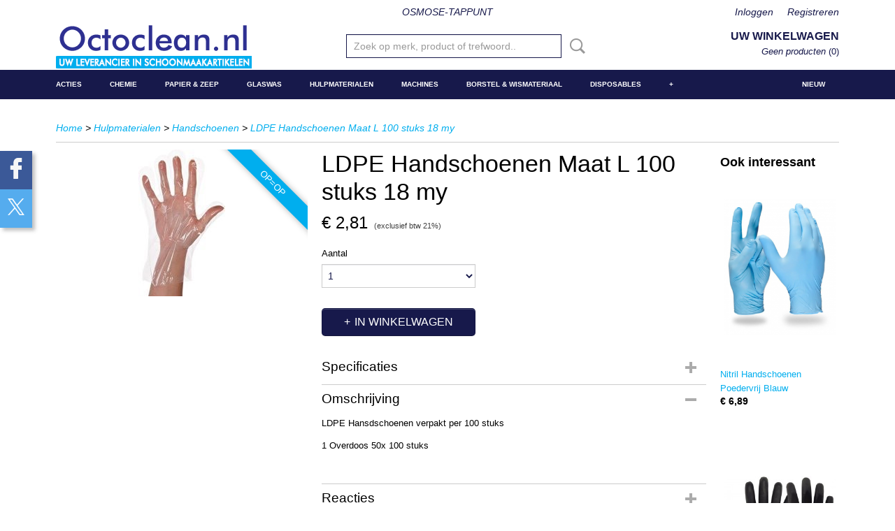

--- FILE ---
content_type: text/html; charset=UTF-8
request_url: https://www.octoclean.nl/webshop/hulpmaterialen/handschoenen/detail/900/ldpe-handschoenen--maat-l-100-stuks-18-my.html
body_size: 11501
content:
<!DOCTYPE html>
<html lang="nl" prefix="og: http://ogp.me/ns#">
<head>
  <script src="/core/javascript/polyfills/polyfills-transpiled.js" defer nomodule></script>
  <meta name="keywords" content="Octoclean, Nederland, Groothandel, schoonmaak producten, schoonmaakproducten, reinigingsproducten, reinigings producten, schoonmaakgroothandel, schoonmaakartikelen, schoonmaakmiddelen, schoonmaak, poetsmiddelen, leverancier, materialen, reinigingsmiddelen, producten, doekjes, bezems, moppen, microvezel, papier, hygiëne, toiletpapier, handdoekjes, poetspapier, reiniging, reinigingsmachines, schrobmachine, boenmachine, Schrobzuigmachine, stofzuiger, waterzuiger, tapijtreiniger"/>
  <meta name="description" content="Octoclean Nederland
Uw leverancier in schoonmaak artikelen!
Octoclean Nederland is dé schoonmaakgroothandel voor zowel zakelijke als particuliere klanten.
Partner / Dealer van Nilfisk Viper &amp;amp; Cleanfix Benelux B.V.
Groot aanbod voor een betaalbare prijs. 
Wij helpen u graag persoonlijk voor prijzen op maat.
Gevestigd in Venlo, Noord Limburg.
Contact: Info@octoclean.nl
Tel.: 077 - 326 89 80
Mob.: 06 - 20 92 25 79
Mob.: 06 - 12 94 55 53"/>
  <meta name="language" content="nl"/>
  <meta name="charset" content="UTF-8"/>
  <meta name="google-site-verification" content="UYfbxTxB3wuFaGKRwo8E1pyd1mv0FGc4p8qNv0gVFhs"/>
  <meta name="msvalidate.01" content="1089A5FC36012062678A1C0E498A8BA9"/>
  <meta name="author" content="Octoclean Nederland - Groothandel in schoonmaakartikelen"/>
  <meta name="generator" content="IZICMS2.0"/>
  <meta property="msapplication-TileImage" content="https://www.octoclean.nl/apple-touch-icon.png?1756116265"/>
  <meta property="fb:admins" content="100010736198082"/>
  <link href="https://www.octoclean.nl/apple-touch-icon.png?1756116265" rel="icon" sizes="400x400"/>
  <link href="https://www.octoclean.nl/favicon.ico" rel="icon" sizes="16x16"/>
  <link href="/service/xml/News/atom.xml" rel="alternate" title="Alle berichten"/>
  <link href="/data/cache/compressedIncludes/compressedIncludes_2391415036_6da42ecef33d3ffe10fb1a2c4e1500c1.css" rel="stylesheet" media="all"/>
  <script src="/core/javascript/mootools/mootools-core-1.6.0-transpiled.js?r=3788&amp;fp=c3f8ad40"></script>
  <script src="/core/javascript/mootools/mootools-more-1.6.0-transpiled.js?r=3788&amp;fp=c3f8ad40"></script>
  <script src="/modules/Shop/templates/default/js/product_social-transpiled.js?r=3788&amp;fp=b4ff9dd6"></script>
  <script src="https://connect.facebook.net/nl_NL/all.js#xfbml=1?r=3788&amp;fp="></script>
  <script src="/core/javascript/lib/helper/LocaleGlobal-minified.js?r=3788&amp;fp=c3f8ad40" type="module"></script>
  <script src="/core/javascript/lib/helper/LocaleGlobal-transpiled.js?r=3788&amp;fp=c3f8ad40" defer nomodule></script>
  <script src="/modules/Shop/templates/bootstrap/js/accordion-transpiled.js?r=3788&amp;fp=b4ff9dd6"></script>
  <script src="/modules/Shop/templates/bootstrap/js/pixeldensity-transpiled.js?r=3788&amp;fp=b4ff9dd6"></script>
  <script src="/modules/Shop/templates/bootstrap/js/modal-transpiled.js?r=3788&amp;fp=3bd1b587"></script>
  <script src="/modules/Shop/templates/bootstrap/js/product-behaviour.js?r=3788&amp;fp=f22d93be"></script>
  <script src="/modules/Shop/templates/bootstrap/js/product_attributes-transpiled.js?r=3788&amp;fp=b4ff9dd6"></script>
  <script src="/modules/Shop/templates/bootstrap/js/cerabox/cerabox-transpiled.js?r=3788&amp;fp=b4ff9dd6"></script>
  <script src="/core/javascript/lib/legacy/Toolbox-minified.js?r=3788&amp;fp=c3f8ad40" type="module"></script>
  <script src="/core/javascript/lib/legacy/Toolbox-transpiled.js?r=3788&amp;fp=c3f8ad40" defer nomodule></script>
  <script src="/core/javascript/lib/legacy/Loader-minified.js?r=3788&amp;fp=c3f8ad40" type="module"></script>
  <script src="/core/javascript/lib/legacy/Loader-transpiled.js?r=3788&amp;fp=c3f8ad40" defer nomodule></script>
  <script src="/modules/Shop/templates/default/js/social_bar-transpiled.js?r=3788&amp;fp=b4ff9dd6"></script>
  <script src="/templates/responsive-1/js/touch-mootools-transpiled.js?r=3788&amp;fp=b4ff9dd6"></script>
  <script src="/templates/responsive-1/js/category-menu-transpiled.js?r=3788&amp;fp=b4ff9dd6"></script>
  <script src="/templates/responsive-1/js/columnizer-transpiled.js?r=3788&amp;fp=b4ff9dd6"></script>
  <script src="/templates/responsive-1/js/responsive-transpiled.js?r=3788&amp;fp=b4ff9dd6"></script>
  <script src="/templates/responsive-1/js/designListener-transpiled.js?r=3788&amp;fp=b4ff9dd6"></script>
  <script>/*<![CDATA[*/
    document.addEventListener('DOMContentLoaded',function(){
      var evt = document.createEvent('CustomEvent');evt.initCustomEvent( 'designchange', false, false, {"carousel_slide_duration":"3000ms","carousel_slide1_enabled":"1","carousel_slide1_animation":"slide-down","carousel_slide1_button_text":"","carousel_slide1_button_href":"","carousel_slide2_enabled":"1","carousel_slide2_animation":"slide-down","carousel_slide2_button_text":"","carousel_slide2_button_href":"\/","carousel_slide3_enabled":"1","carousel_slide3_animation":"slide-down","carousel_slide3_button_text":"","carousel_slide3_button_href":"\/","carousel_slide3_slogan":"","carousel_slide4_enabled":"1","carousel_slide4_animation":"slide-down","carousel_slide4_button_text":"","carousel_slide4_button_href":"\/","carousel_slide4_slogan":"","carousel_slide5_enabled":"1","carousel_slide5_animation":"slide-down","carousel_slide5_button_text":"","carousel_slide5_button_href":"\/","carousel_slide5_slogan":"","carousel_slide1_full_image_link":"https:\/\/www.octoclean.nl\/webshop\/machines\/stofzuigers\/detail\/1389\/nilfisk-vu200-steelstofzuiger---inclusief-batterij-en-lader.html","carousel_slide1_slogan":"","carousel_slide2_full_image_link":"https:\/\/www.octoclean.nl\/webshop\/glaswas\/powerpad\/","carousel_slide2_slogan":"","carousel_slide3_full_image_link":"https:\/\/www.octoclean.nl\/webshop\/chemie\/dasty\/","carousel_slide4_full_image_link":"https:\/\/www.octoclean.nl\/webshop\/chemie\/","carousel_slide5_full_image_link":"https:\/\/www.octoclean.nl\/webshop\/machines\/stofzuigers\/"} );document.dispatchEvent(evt);
      Locale.define('nl-NL','Core',{"cancel":"Annuleren","close":"Sluiten"});
      Locale.define('nl-NL','Shop',{"loading":"Een moment geduld alstublieft..","error":"Er is helaas een fout opgetreden.","added":"Toegevoegd","product_added_short":"&#x2713; Toegevoegd aan winkelwagen:","product_not_added":"Het product kon niet worden toegevoegd.","variation_not_given_short":"Kies de gewenste uitvoering:","attribute_dimension_error":"Het veld '%s' bevat een ongeldige waarde.","please_enter_valid_email":"Vul alsjeblieft een geldig e-mailadres in."});
      Locale.use('nl-NL');
  });
  /*]]>*/</script>
  <style>/*<![CDATA[*/
    .izi-social-bar { top: 30%; }
    @media (max-width: 767px) {
      body { padding-bottom: 40px; }
      body .izi-social-bar a { width: 50%; }
    }
  /*]]>*/</style>
  <!-- Global site tag (gtag.js) - Google Analytics -->
  <script async src="https://www.googletagmanager.com/gtag/js?id=UA-70290138-1"></script>
  <script>
    window.dataLayer = window.dataLayer || [];
    function gtag(){dataLayer.push(arguments);}
    gtag('js', new Date());
    gtag('config', 'UA-70290138-1', {"anonymize_ip":true});
  </script>
  <!-- End Google Analytics -->
  <title>LDPE Handschoenen  Maat L 100 stuks 18 my - Handschoenen - Octoclean Schoonmaakgroothandel</title>
  <meta name="viewport" content="width=device-width, initial-scale=1.0, user-scalable=0, minimum-scale=1.0, maximum-scale=1.0"/>
</head>
<body itemscope itemtype="http://schema.org/WebPage">
<div id="top">
  <div id="topMenu" class="container">
    <div id="logo" onclick="document.location.href='/';"></div>
          <ul class="topMenu">
                  <li><a href="/osmose-water-venlo.html">OSMOSE-TAPPUNT</a></li>
        
      </ul>
      
<div id="basket" class="show_profile">
      <ul>
              <li><a href="/profiel/inloggen.html" rel="nofollow">Inloggen</a></li>
        <li><a href="/profiel/registreren.html">Registreren</a></li>
                </ul>
      <div class="cart">
    <label><a href="/webshop/basket.html" class="basketLink">Uw winkelwagen</a></label>
    <span class="basketPrice">Geen producten <span class="basketAmount">(0)</span></span>
  </div>
</div>
<script type="text/javascript" src="//translate.google.com/translate_a/element.js?cb=googleTranslateElementInit"></script>
<script type="text/javascript">
function googleTranslateElementInit() {
  new google.translate.TranslateElement({
      pageLanguage: 'nl',
      //includedLanguages: 'nl,en,fr,de',
      includedLanguages : '',
      layout: google.translate.TranslateElement.InlineLayout.SIMPLE,
  }, 'google_translate_element');
}
</script>
      </div>
      
    <form action="/zoeken.html" method="get" class="search">
      <input class="query" placeholder="Zoek op merk, product of trefwoord.." type="text" name="q" value="" />
      <button type="submit" class="btn">Zoeken</button>
    </form>
  </div>
  
<div id="menu">
  <div class="container">
    
    <ul class="pull-right">
                                                                                                                              
                  <li class=" pull-right"><a href="/nieuw.html">NIEUW</a></li>
                            
    </ul>
  
      <ul class="categories">
                            <li class=""><a href="/webshop/acties/">ACTIES</a></li>
                              <li class="">
          <a class="dropdown-toggle" href="/webshop/chemie/">Chemie <b class="caret"></b></a>
            <div class="dropdown">
              <a class="dropdown-heading" href="/webshop/chemie/">Chemie</a>
              <ul>
                                              <li ><a href="/webshop/chemie/dasty/" title="Dasty">Dasty</a></li>
                                              <li ><a href="/webshop/chemie/interieurreinigers/" title="Interieurreinigers">Interieurreinigers</a></li>
                                              <li ><a href="/webshop/chemie/sanitairreinigers/" title="Sanitairreinigers">Sanitairreinigers</a></li>
                                              <li ><a href="/webshop/chemie/vloerreinigers/" title="Vloerreinigers">Vloerreinigers</a></li>
                                              <li ><a href="/webshop/chemie/allesreinigers/" title="Allesreinigers">Allesreinigers</a></li>
                                              <li ><a href="/webshop/chemie/glasreinigers/" title="Glasreinigers">Glasreinigers</a></li>
                                              <li ><a href="/webshop/chemie/speciale-reinigers/" title="Speciale Reinigers">Speciale Reinigers</a></li>
                                              <li ><a href="/webshop/chemie/horeca/" title="Horeca">Horeca</a></li>
                                              <li ><a href="/webshop/chemie/reinigingsblokken/" title="Reinigingsblokken">Reinigingsblokken</a></li>
                                              <li ><a href="/webshop/chemie/overige/" title="Overige">Overige</a></li>
              
              </ul>
            </div>
          </li>
                              <li class="">
          <a class="dropdown-toggle" href="/webshop/papier--zeep/">Papier & Zeep <b class="caret"></b></a>
            <div class="dropdown">
              <a class="dropdown-heading" href="/webshop/papier--zeep/">Papier & Zeep</a>
              <ul>
                                              <li ><a href="/webshop/papier--zeep/dispensers/" title="Dispensers">Dispensers</a></li>
                                              <li ><a href="/webshop/papier--zeep/toiletpapier/" title="Toiletpapier">Toiletpapier</a></li>
                                              <li ><a href="/webshop/papier--zeep/handdoekpapier/" title="Handdoekpapier">Handdoekpapier</a></li>
                                              <li ><a href="/webshop/papier--zeep/industrie--poetspapier/" title="Industrie- Poetspapier">Industrie- Poetspapier</a></li>
                                              <li ><a href="/webshop/papier--zeep/onderzoektafelpapier/" title="Onderzoektafelpapier">Onderzoektafelpapier</a></li>
                                              <li ><a href="/webshop/papier--zeep/handzepen/" title="Handzepen">Handzepen</a></li>
                                              <li ><a href="/webshop/papier--zeep/luchtverfrissers/" title="Luchtverfrissers">Luchtverfrissers</a></li>
                                              <li ><a href="/webshop/papier--zeep/urinoirmatjes/" title="Urinoirmatjes">Urinoirmatjes</a></li>
                                              <li ><a href="/webshop/papier--zeep/toilet-geurtjes/" title="Toilet Geurtjes">Toilet Geurtjes</a></li>
                                              <li ><a href="/webshop/papier--zeep/damesverbandzakjes/" title="Damesverbandzakjes">Damesverbandzakjes</a></li>
                                              <li ><a href="/webshop/papier--zeep/disposables/" title="Disposables">Disposables</a></li>
              
              </ul>
            </div>
          </li>
                              <li class="">
          <a class="dropdown-toggle" href="/webshop/glaswas/">Glaswas <b class="caret"></b></a>
            <div class="dropdown">
              <a class="dropdown-heading" href="/webshop/glaswas/">Glaswas</a>
              <ul>
                                              <li ><a href="/webshop/glaswas/voordeel-sets/" title="Voordeel Sets">Voordeel Sets</a></li>
                                              <li ><a href="/webshop/glaswas/inwassers/" title="Inwassers">Inwassers</a></li>
                                              <li ><a href="/webshop/glaswas/raamwissers/" title="Raamwissers">Raamwissers</a></li>
                                              <li ><a href="/webshop/glaswas/rubbers/" title="Rubbers">Rubbers</a></li>
                                              <li ><a href="/webshop/glaswas/stelen/" title="Stelen">Stelen</a></li>
                                              <li ><a href="/webshop/glaswas/doeken--sponzen/" title="Doeken &amp; Sponzen">Doeken & Sponzen</a></li>
                                              <li ><a href="/webshop/glaswas/zeep/" title="Zeep">Zeep</a></li>
                                              <li ><a href="/webshop/glaswas/schrapers/" title="Schrapers">Schrapers</a></li>
                                              <li ><a href="/webshop/glaswas/emmers/" title="Emmers">Emmers</a></li>
                                              <li ><a href="/webshop/glaswas/bucketstassen--riemen/" title="Buckets,tassen &amp; riemen">Buckets,tassen & riemen</a></li>
                                              <li ><a href="/webshop/glaswas/telewash-stelen/" title="Telewash Stelen">Telewash Stelen</a></li>
                                              <li ><a href="/webshop/glaswas/wasborstels/" title="Wasborstels">Wasborstels</a></li>
                                              <li ><a href="/webshop/glaswas/powerpad/" title="Powerpad">Powerpad</a></li>
                                              <li ><a href="/webshop/glaswas/indoor-systemen/" title="Indoor Systemen">Indoor Systemen</a></li>
                                              <li ><a href="/webshop/glaswas/telewash-koppelingen/" title="Telewash koppelingen">Telewash koppelingen</a></li>
                                              <li ><a href="/webshop/glaswas/handschoenen/" title="Handschoenen">Handschoenen</a></li>
                                              <li ><a href="/webshop/glaswas/zuiver-water-filter/" title="Zuiver Water Filter">Zuiver Water Filter</a></li>
              
              </ul>
            </div>
          </li>
                              <li class="">
          <a class="dropdown-toggle" href="/webshop/hulpmaterialen/">Hulpmaterialen <b class="caret"></b></a>
            <div class="dropdown">
              <a class="dropdown-heading" href="/webshop/hulpmaterialen/">Hulpmaterialen</a>
              <ul>
                                              <li ><a href="/webshop/hulpmaterialen/doeken--sponzen/" title="Doeken &amp; Sponzen">Doeken & Sponzen</a></li>
                                              <li ><a href="/webshop/hulpmaterialen/moppen--klemmen--frames/" title="Moppen- Klemmen &amp; Frames">Moppen- Klemmen & Frames</a></li>
                                              <li ><a href="/webshop/hulpmaterialen/emmers/" title="Emmers">Emmers</a></li>
                                              <li ><a href="/webshop/hulpmaterialen/stelen/" title="Stelen">Stelen</a></li>
                                              <li ><a href="/webshop/hulpmaterialen/rolemmers/" title="Rolemmers">Rolemmers</a></li>
                                              <li ><a href="/webshop/hulpmaterialen/werkwagens/" title="Werkwagens">Werkwagens</a></li>
                                              <li ><a href="/webshop/hulpmaterialen/afvalzakken/" title="Afvalzakken">Afvalzakken</a></li>
                                              <li ><a href="/webshop/hulpmaterialen/vloerpads/" title="Vloerpads">Vloerpads</a></li>
                                              <li class="active"><a href="/webshop/hulpmaterialen/handschoenen/" title="Handschoenen">Handschoenen</a></li>
                                              <li ><a href="/webshop/hulpmaterialen/deurstoppers/" title="Deurstoppers">Deurstoppers</a></li>
                                              <li ><a href="/webshop/hulpmaterialen/persoonlijke-bescherming/" title="Persoonlijke Bescherming">Persoonlijke Bescherming</a></li>
                                              <li ><a href="/webshop/hulpmaterialen/sprayflacons/" title="Sprayflacons">Sprayflacons</a></li>
                                              <li ><a href="/webshop/hulpmaterialen/spraystelen/" title="Spraystelen">Spraystelen</a></li>
                                              <li ><a href="/webshop/hulpmaterialen/overige/" title="Overige">Overige</a></li>
              
              </ul>
            </div>
          </li>
                              <li class="">
          <a class="dropdown-toggle" href="/webshop/machines/">Machines <b class="caret"></b></a>
            <div class="dropdown">
              <a class="dropdown-heading" href="/webshop/machines/">Machines</a>
              <ul>
                                              <li ><a href="/webshop/machines/stofzuigers/" title="Stofzuigers">Stofzuigers</a></li>
                                              <li ><a href="/webshop/machines/waterzuigers/" title="Waterzuigers">Waterzuigers</a></li>
                                              <li ><a href="/webshop/machines/eenschijfsmachines/" title="Eenschijfsmachines">Eenschijfsmachines</a></li>
                                              <li ><a href="/webshop/machines/schrobzuigmachines/" title="Schrobzuigmachines">Schrobzuigmachines</a></li>
                                              <li ><a href="/webshop/machines/tapijtreinigingsmachines/" title="Tapijtreinigingsmachines">Tapijtreinigingsmachines</a></li>
                                              <li ><a href="/webshop/machines/zuigrubbers/" title="Zuigrubbers">Zuigrubbers</a></li>
                                              <li ><a href="/webshop/machines/stofzuigerzakken/" title="Stofzuigerzakken">Stofzuigerzakken</a></li>
                                              <li ><a href="/webshop/machines/zuigmonden/" title="Zuigmonden">Zuigmonden</a></li>
                                              <li ><a href="/webshop/machines/schrobborstelsmeeneemschijven/" title="Schrobborstels/Meeneemschijven">Schrobborstels/Meeneemschijven</a></li>
                                              <li ><a href="/webshop/machines/robot-accessoires/" title="Robot Accessoires">Robot Accessoires</a></li>
              
              </ul>
            </div>
          </li>
                              <li class="">
          <a class="dropdown-toggle" href="/webshop/borstel--wismateriaal/">Borstel & Wismateriaal <b class="caret"></b></a>
            <div class="dropdown">
              <a class="dropdown-heading" href="/webshop/borstel--wismateriaal/">Borstel & Wismateriaal</a>
              <ul>
                                              <li ><a href="/webshop/borstel--wismateriaal/vloerwissers--zwabbers/" title="Vloerwissers &amp; Zwabbers">Vloerwissers & Zwabbers</a></li>
                                              <li ><a href="/webshop/borstel--wismateriaal/bezems--schrobbers/" title="Bezems &amp; Schrobbers">Bezems & Schrobbers</a></li>
                                              <li ><a href="/webshop/borstel--wismateriaal/vloertrekkers/" title="Vloertrekkers">Vloertrekkers</a></li>
                                              <li ><a href="/webshop/borstel--wismateriaal/stoffers-en-blik/" title="Stoffers en blik">Stoffers en blik</a></li>
                                              <li ><a href="/webshop/borstel--wismateriaal/overige/" title="Overige">Overige</a></li>
              
              </ul>
            </div>
          </li>
                                <li class=""><a href="/webshop/disposables/">Disposables</a></li>
                              <li class="">
          <a class="dropdown-toggle" href="/webshop/verpakkingsmateriaal/">Verpakkingsmateriaal <b class="caret"></b></a>
            <div class="dropdown">
              <a class="dropdown-heading" href="/webshop/verpakkingsmateriaal/">Verpakkingsmateriaal</a>
              <ul>
                                              <li ><a href="/webshop/verpakkingsmateriaal/opvulmateriaal/" title="Opvulmateriaal">Opvulmateriaal</a></li>
                                              <li ><a href="/webshop/verpakkingsmateriaal/verpakkingstape/" title="Verpakkingstape">Verpakkingstape</a></li>
                                              <li ><a href="/webshop/verpakkingsmateriaal/verzendzakken/" title="Verzendzakken">Verzendzakken</a></li>
                                              <li ><a href="/webshop/verpakkingsmateriaal/brievenbusdoosjes/" title="Brievenbusdoosjes">Brievenbusdoosjes</a></li>
                                              <li ><a href="/webshop/verpakkingsmateriaal/amerikaanse-vouwdozen/" title="Amerikaanse vouwdozen">Amerikaanse vouwdozen</a></li>
                                              <li ><a href="/webshop/verpakkingsmateriaal/accessoires/" title="Accessoires">Accessoires</a></li>
              
              </ul>
            </div>
          </li>
                                <li class=""><a href="/webshop/hygiene/">Hygiëne</a></li>
              
          </ul>
      </div>
</div>
<div class="visible-phone mobileHeader">
  <a href="#" class="openMobileMenu"></a>
  <form action="/zoeken.html" method="get" class="search">
    <input class="query" type="text" name="q" value="" />
    <button type="submit" class="btn">Zoeken</button>
  </form>
</div>
<script type="text/javascript">
  // Make the update menu function global
  var updateMenu = {};
  var category_menu;
  window.addEvent( 'domready', function ()
  {
    var elements = $$('.dropdown-toggle');
    var closeTimeout;
    var opt = {
      translations:{
        TEMPLATE_OTHER_CATEGORIES:'Overige categorie&euml;n',
        TEMPLATE_MENU_OVERFLOW_LABEL: '+'
      }
    }
    // Emulate hover in JS so we can control the hover behaviour on mobile browsers
    var ios10fix = false; // IOS10 has a bug where it triggers an extra click event on the location of the finger (even when mouseup is stopped) in the menu when it has less than 8 items...
    $('menu').getElements( 'a' ).each( function ( el ) {
      el.addEvent( 'mouseenter', function () { this.addClass('hover'); } );
      el.addEvent( 'mouseleave', function () { this.removeClass('hover'); } );
      el.addEvent( 'click', function ( e ) { if ( ios10fix ) e.stop(); } );
    } );
    // Global function to add drop-down behaviour to newly added menu items
    updateMenu = function () {
      var newElements = $$('.dropdown-toggle');
      newElements.each( function ( el ) {
        if ( -1 === elements.indexOf( el ) ) {
          el.addEvent( 'mouseenter', function () { el.addClass('hover'); } );
          el.addEvent( 'mouseleave', function () { el.removeClass('hover'); } );
          addMenuBehaviour( el );
        }
      } );
      // Add new elements to local list
      elements = newElements;
    }
    var addMenuBehaviour = function ( el ) {
      // Handle opening the menu
      el.addEvent( 'mouseover', openMenu );
      // Handle delayed menu close after mouse leave
      el.getParent('li').addEvent('mouseleave', function () {
        // Don't close when hovering a submenu-enabled item in the '+' menu
        if ( el.getParent( '.__all_categories' ) && el.getParent( '.dropdown' ) ) return;
        // Ignore mouseleave events when in mobile mode (needed for windows phone)
        if ( document.body.hasClass( 'mobile' ) ) return;
        closeTimeout = setTimeout( closeAll, 300 );
      } );
      el.getParent('li').addEvent('mouseenter', function () {
        clearTimeout( closeTimeout );
      } );
      // Also open menu on tap
      el.addEvent( 'tap', function ( e ) {
        if ( e.type == 'touchend' ) {
          openMenu.call(el, e);
          ios10fix = true;
          setTimeout( function () { ios10fix = false; }, 500 );
        }
      } );
    }
    var closeAll = function () {
      elements.getParent().removeClass('open');
      clearTimeout( closeTimeout );
    }
    var openMenu = function (e) {
      // Ignore mouseover events when in mobile mode
      if ( e.type == 'mouseover' && document.body.hasClass( 'mobile' ) ) return;
      if ( this.getParent( '.__all_categories' ) && this.getParent( '.dropdown' ) ) {
        if ( e.type == "touchend" ) document.location.href = this.get('href'); // Feign a click for touch actions (emulated click is blocked)
        return true;
      }
      // Already open.. Close when in mobile mode
      if ( this.getParent( 'li.open' ) ) {
        if ( e.type == "touchend" ) {
          closeAll();
        }
        return;
      }
      // Close all menu's
      elements.getParent().removeClass('open');
      // Prevent unexpected closing
      clearTimeout( closeTimeout );
      // Skip if disabled
      if ( this.hasClass('disabled') || this.match(':disabled') ) return;
      var dropdownMenu = this.getParent().getElement( '.dropdown' );
      if ( !dropdownMenu || !dropdownMenu.getElement('li') ) return; // Skip if empty
      dropdownMenu.setStyle( 'visibility', 'hidden' );
      this.getParent().addClass('open'); // open up selected
      var paddingTop = dropdownMenu.getStyle( 'padding-top' ).toInt();
      var dropdownMenuHeight = dropdownMenu.getSize().y - paddingTop - dropdownMenu.getStyle( 'padding-bottom' ).toInt();
      dropdownMenu.setStyles( {height:0,visibility:'visible', paddingTop: paddingTop + 10} );
      dropdownMenu.set( 'morph', {duration: 300, transition: 'sine:out', onComplete:function () { dropdownMenu.setStyle( 'height', 'auto' ); } } );
      dropdownMenu.morph( {height:dropdownMenuHeight, paddingTop: paddingTop} );
    };
    // Add behaviour to all drop-down items
    elements.each( addMenuBehaviour );
    // Init category menu
    category_menu = new CategoryMenu( opt );
  } );
</script>
  
  <div id="breadcrumbs" class="container">
    <div class="border-bottom">
      <a href="/" title="Home">Home</a> &gt; <a href="/webshop/hulpmaterialen/" title="Hulpmaterialen">Hulpmaterialen</a> &gt; <a href="/webshop/hulpmaterialen/handschoenen/" title="Handschoenen">Handschoenen</a> &gt; <a href="" title="LDPE Handschoenen  Maat L 100 stuks 18 my">LDPE Handschoenen  Maat L 100 stuks 18 my</a>
    </div>
  </div>
<div class="container" id="site">
  <div class="row">
          <div class="span12">
        <div class="iziSection" id="section_main"><div id="section_main_0" class="ShopModule iziModule"><div class="basketAction iziAction">
<div id="basket" class="show_profile">
      <ul>
              <li><a href="/profiel/inloggen.html" rel="nofollow">Inloggen</a></li>
        <li><a href="/profiel/registreren.html">Registreren</a></li>
                </ul>
      <div class="cart">
    <label><a href="/webshop/basket.html" class="basketLink">Uw winkelwagen</a></label>
    <span class="basketPrice">Geen producten <span class="basketAmount">(0)</span></span>
  </div>
</div>
<script type="text/javascript" src="//translate.google.com/translate_a/element.js?cb=googleTranslateElementInit"></script>
<script type="text/javascript">
function googleTranslateElementInit() {
  new google.translate.TranslateElement({
      pageLanguage: 'nl',
      //includedLanguages: 'nl,en,fr,de',
      includedLanguages : '',
      layout: google.translate.TranslateElement.InlineLayout.SIMPLE,
  }, 'google_translate_element');
}
</script><div class='clear'></div></div></div><div id="section_main_1" class="ShopModule iziModule"><div class="productAction iziAction">
<div class="row">
  <div itemscope itemtype="http://schema.org/Product">
            <meta itemprop="itemCondition" content="http://schema.org/NewCondition" />
          <div class="imageContainer span4">
      <div class="imageCanvas">
                    <div class="product-ribbon">
                  OP=OP
                </div>
      
              <a href="/data/upload/Shop/images/124x210.jpg" id="productImage-1419" class="cerabox active" title="124x210">
          <img src="/modules/Shop/templates/bootstrap/images/placeholder.png" data-src="/data/upload/Shop/images/360x1000x0_124x210.jpg" alt="124x210"/>
          <meta itemprop="image" content="https://www.octoclean.nl/data/upload/Shop/images/124x210.jpg" />
        </a>
      
      </div>
          &nbsp;
    </div>
    <div class="span6">
      <div class="productProperties">
        <div id="productDetail" class="productDetail">
          <h1 itemprop="name">LDPE Handschoenen  Maat L 100 stuks 18 my</h1>
<meta itemprop="ProductID" content="900" />
<meta itemprop="url" content="https://www.octoclean.nl/webshop/hulpmaterialen/handschoenen/detail/900/ldpe-handschoenen--maat-l-100-stuks-18-my.html" />
<div class="price" itemprop="offers" itemscope itemtype="http://schema.org/Offer">
      <span class="strong price">&euro; 2,81</span>
    <meta itemprop="price" content="2.81"/>
    <meta itemprop="priceCurrency" content="EUR"/>
    
      <small>
      (exclusief btw      21%)
    </small>
  
  
<div class="in-stock">
</div>
  <div class="form">
    <form>
      <input type="hidden" name="product_id" value="900"/>
          <input type="hidden" name="price" value="281"/>
      <input type="hidden" name="sale_price" value="281"/>
      <input type="hidden" name="currency" value="EUR"/>
      <div class="row">
      
                  <div class="span3">
            <label for="product_amount_900">Aantal</label>
            <select name="amount[900]" id="product_amount_900" class="selectbox">
                          <option value="1" selected="selected">1</option>
                          <option value="2">2</option>
                          <option value="3">3</option>
                          <option value="4">4</option>
                          <option value="5">5</option>
                          <option value="6">6</option>
                          <option value="7">7</option>
                          <option value="8">8</option>
                          <option value="9">9</option>
                          <option value="10">10</option>
                          <option value="11">11</option>
                          <option value="12">12</option>
                          <option value="13">13</option>
                          <option value="14">14</option>
                          <option value="15">15</option>
                          <option value="16">16</option>
                          <option value="17">17</option>
                          <option value="18">18</option>
                          <option value="19">19</option>
                          <option value="20">20</option>
                          <option value="21">21</option>
                          <option value="22">22</option>
                          <option value="23">23</option>
                          <option value="24">24</option>
                          <option value="25">25</option>
                          <option value="26">26</option>
                          <option value="27">27</option>
                          <option value="28">28</option>
                          <option value="29">29</option>
                          <option value="30">30</option>
                          <option value="31">31</option>
                          <option value="32">32</option>
                          <option value="33">33</option>
                          <option value="34">34</option>
                          <option value="35">35</option>
                          <option value="36">36</option>
                          <option value="37">37</option>
                          <option value="38">38</option>
                          <option value="39">39</option>
                          <option value="40">40</option>
                          <option value="41">41</option>
                          <option value="42">42</option>
                          <option value="43">43</option>
                          <option value="44">44</option>
                          <option value="45">45</option>
                          <option value="46">46</option>
                          <option value="47">47</option>
                          <option value="48">48</option>
                          <option value="49">49</option>
                          <option value="50">50</option>
                          <option value="51">51</option>
                          <option value="52">52</option>
                          <option value="53">53</option>
                          <option value="54">54</option>
                          <option value="55">55</option>
                          <option value="56">56</option>
                          <option value="57">57</option>
                          <option value="58">58</option>
                          <option value="59">59</option>
                          <option value="60">60</option>
                          <option value="61">61</option>
                          <option value="62">62</option>
                          <option value="63">63</option>
                          <option value="64">64</option>
                          <option value="65">65</option>
                          <option value="66">66</option>
                          <option value="67">67</option>
                          <option value="68">68</option>
                          <option value="69">69</option>
                          <option value="70">70</option>
                          <option value="71">71</option>
                          <option value="72">72</option>
                          <option value="73">73</option>
                          <option value="74">74</option>
                          <option value="75">75</option>
                          <option value="76">76</option>
                          <option value="77">77</option>
                          <option value="78">78</option>
                          <option value="79">79</option>
                          <option value="80">80</option>
                          <option value="81">81</option>
                          <option value="82">82</option>
                          <option value="83">83</option>
                          <option value="84">84</option>
                          <option value="85">85</option>
                          <option value="86">86</option>
                          <option value="87">87</option>
                          <option value="88">88</option>
                          <option value="89">89</option>
                          <option value="90">90</option>
                          <option value="91">91</option>
                          <option value="92">92</option>
                          <option value="93">93</option>
                          <option value="94">94</option>
                          <option value="95">95</option>
                          <option value="96">96</option>
                          <option value="97">97</option>
                          <option value="98">98</option>
                          <option value="99">99</option>
                        </select>
          </div>
                </div>
              <button class="btn cancel">Annuleren</button>
        <button class="btn buy" data-product_id="900">In winkelwagen</button>                      </form>
  </div>
</div>
  
    <div class="accordion accordion-attributes">
      <div class="accordion-heading">Specificaties</div>
              <div class="property">
          <span class="property-title strong">Productcode</span>
          <span class="property-text" itemprop="sku">FM4853</span>
        </div>
                                    
      
    </div>
  
        </div>
      </div>
          <div class="accordion accordion-open">
        <div class="accordion-heading">Omschrijving</div>
        <span itemprop="description"><p>LDPE Hansdschoenen verpakt per&nbsp;100 stuks</p>
<p>1 Overdoos 50x 100 stuks</p>
<p>&nbsp;</p></span>
      </div>
    
          <div class="accordion">
        <div class="accordion-heading">Reacties</div>
        <div class="fb-comments" data-href="https://www.octoclean.nl/webshop/hulpmaterialen/handschoenen/detail/900/ldpe-handschoenen--maat-l-100-stuks-18-my.html" data-num-posts="2"></div>
      </div>
    
    
          <div id="social_container" class="social">
                        <div class="fb-like" data-href="https://www.octoclean.nl/webshop/hulpmaterialen/handschoenen/detail/900/ldpe-handschoenen--maat-l-100-stuks-18-my.html" data-layout="button" data-action="like" data-show-faces="false" data-share="true"></div>
                                                                <a href="https://twitter.com/share" class="twitter-share-button" data-text="" data-count="none">Tweet</a>
          <script>
            !function(d,s,id) {
              var js, fjs = d.getElementsByTagName(s)[0];
              if(!d.getElementById(id)) {
                js = d.createElement(s);
                js.id = id;
                js.src = 'https://platform.twitter.com/widgets.js';
                fjs.parentNode.insertBefore(js,fjs);
              }
            }(document, 'script', 'twitter-wjs');
          </script>
                              
      </div>
        </div>
  </div>
  
    <div class="span2 similarProducts">
    <h3>Ook interessant</h3>
          <div class="product">
        <div class="thumbnail">
          <a href="/webshop/hulpmaterialen/handschoenen/detail/90/nitril-handschoenen-poedervrij-blauw.html" title="Nitril Handschoenen Poedervrij Blauw" data-background="/data/upload/Shop/images/255x1000x0_nitril-blauw.png"></a>
        </div>
        <div class="name">
          <a href="/webshop/hulpmaterialen/handschoenen/detail/90/nitril-handschoenen-poedervrij-blauw.html" class="active" title="Nitril Handschoenen Poedervrij Blauw">Nitril Handschoenen Poedervrij Blauw</a>
        </div>
        <div class="price">
                              <span class="price">&euro; 6,89</span>
                          </div>
      </div>
          <div class="product">
        <div class="thumbnail">
          <a href="/webshop/hulpmaterialen/handschoenen/detail/315/montage-werkhandschoenen.html" title="Montage Werkhandschoenen" data-background="/data/upload/Shop/images/255x1000x0_werkhandschoenen2.jpg"></a>
        </div>
        <div class="name">
          <a href="/webshop/hulpmaterialen/handschoenen/detail/315/montage-werkhandschoenen.html" class="active" title="Montage Werkhandschoenen">Montage Werkhandschoenen</a>
        </div>
        <div class="price">
                              <span class="price">&euro; 0,60</span>
            <span class="discountPrice">&euro; 0,85</span>
                          </div>
      </div>
          <div class="product">
        <div class="thumbnail">
          <a href="/webshop/hulpmaterialen/handschoenen/detail/318/pr-88---huidbeschermingscreme-1-ltr.html" title="PR 88 - Huidbeschermingscreme 1 ltr." data-background="/data/upload/Shop/images/255x1000x0_61thm8uunolacsx679.jpg"></a>
        </div>
        <div class="name">
          <a href="/webshop/hulpmaterialen/handschoenen/detail/318/pr-88---huidbeschermingscreme-1-ltr.html" class="active" title="PR 88 - Huidbeschermingscreme 1 ltr.">PR 88 - Huidbeschermingscreme 1 ltr.</a>
        </div>
        <div class="price">
                              <span class="price">&euro; 17,22</span>
                          </div>
      </div>
    
  </div>
  </div>
<script>
  document.addEvent( 'domready', function () {
    try {
      document.getElements('a.cerabox').cerabox( {
        events: {
          onOpen: function(current_item, collection) {
            var background_color = current_item.getStyle('background-color');
            if( background_color == 'transparent' ) {
              background_color = $('site').getStyle('background-color');
            }
            $('cerabox').setStyle('background-color', background_color);
          }
        }
      });
      var options = {
        variations: {},
        product_id: null
      };
      
      options.product_id = 900;
      var productAttributes = new ProductAttributes( options );
      productAttributes.addBehaviour();
      var canvas = document.getElement( '.imageCanvas' );
      var selector = document.getElement( '.imageSelector' );
      if ( !selector ) return;
      // Trigger size setting after all images are loaded
      window.addEvent( 'load', function () {
        canvas.setStyle( 'height', canvas.getElement('.active').getSize().y );
        productAttributes.switchVariationImage();
      } );
      selector.getElements( 'a' ).each( function ( a ) {
        a.addEvent( 'click', function ( e ) {
          e.stop();
          var target = $( a.get( 'rel' ) );
          if ( target ) {
            document.getElements( '.imageContainer .active' ).removeClass( 'active' );
            a.addClass( 'active' );
            target.addClass( 'active' );
            canvas.setStyle( 'height', target.getSize().y );
          }
        } );
      } );
    } catch (e) {
      if ( typeof TraceKit !== 'undefined') {
        TraceKit.report(e);
      } else {
        throw e;
      }
    }
  } );
</script>
<div class='clear'></div></div></div></div>
      </div>
      </div>
  <div class="row">
    <div class="span12"><div class="iziSection iziStaticSection" id="section_footer"><div class="iziContent" id="section_footer_0"><div class="iziInnerContent"><p style="text-align: center;">&nbsp;</p>
<p style="text-align: center;">&nbsp;</p>
<h1 style="text-align: center;"><span style="color: #000080; font-size: 24pt;"><strong>Uw leverancier in schoonmaakartikelen</strong></span></h1></div></div><div class="iziContent" id="section_footer_1"><div class="iziInnerContent"><p><img style="margin-left: auto; margin-right: auto; display: block;" src="/data/upload/images/logos-extern5.png" alt="" width="800" height="106" /></p></div></div></div></div>
  </div>
</div>
  
  
    
  
  
                                                                                                                                                  
  <footer>
    <div class="container">
      <div class="row">
              <div class="span3" id="footer_menu">
          <h3>Informatie</h3>
          <ul>
                                    <li>
                <a href="/webshop/">Octoclean</a>
              </li>
                                                                      <li>
                <a href="/openingstijden.html">Openingstijden</a>
              </li>
                                                <li>
                <a href="/over-ons.html">Over ons</a>
              </li>
                                                                      <li>
                <a href="/voorwaarden.html">Voorwaarden</a>
              </li>
                                                                      <li>
                <a href="/gastenboek.html">Gastenboek</a>
              </li>
                                                                                            <li>
                <a href="/nieuw.html">NIEUW</a>
              </li>
                                                <li>
                <a href="/osmose-water-venlo.html">OSMOSE-TAPPUNT</a>
              </li>
                      
          </ul>
        </div>
              
                    
      <div class="span3" id="footer_categories">
                  <h3>Categorie&euml;n</h3>
          <ul>
                          <li><a href="/webshop/acties/">ACTIES</a></li>
                          <li><a href="/webshop/chemie/">Chemie</a></li>
                          <li><a href="/webshop/papier--zeep/">Papier & Zeep</a></li>
                          <li><a href="/webshop/glaswas/">Glaswas</a></li>
                          <li><a href="/webshop/hulpmaterialen/">Hulpmaterialen</a></li>
                          <li><a href="/webshop/machines/">Machines</a></li>
                          <li><a href="/webshop/borstel--wismateriaal/">Borstel & Wismateriaal</a></li>
                          <li><a href="/webshop/disposables/">Disposables</a></li>
                          <li><a href="/webshop/verpakkingsmateriaal/">Verpakkingsmateriaal</a></li>
                          <li><a href="/webshop/hygiene/">Hygiëne</a></li>
            
          </ul>
          <script type="text/javascript">
            window.addEvent( 'domready', function () {
              category_columnizer = new ListColumnizer( { list:document.getElement( "footer #footer_categories ul" ), gridColumns: 3, minColumnWidth: 180 } );
            } );
          </script>
              </div>
              <div class="span3">
          <div class="iziSection iziStaticSection" id="section_footerColumn"><div class="iziContent" id="section_footerColumn_0"><div class="iziInnerContent"><p><span style="color: #ffffff; font-size: 12pt;"><strong>&nbsp;Contactgegevens</strong></span></p>
<p><span style="color: #ffffff; font-size: 12pt;"><strong>&nbsp;Octoclean</strong></span></p>
<table style="width: 26.3895%; height: 190px;">
<tbody>
<tr style="height: 20px;">
<td style="width: 100%; height: 20px;"><span style="color: #ffffff; font-size: 8pt;"><strong>Groot Egtenrayseweg 70</strong></span></td>
</tr>
<tr style="height: 20px;">
<td style="width: 100%; height: 20px;"><span style="color: #ffffff; font-size: 8pt;"><strong>5928 PA Venlo</strong></span></td>
</tr>
<tr style="height: 20px;">
<td style="width: 100%; height: 20px;"><span style="color: #ffffff; font-size: 8pt;"><strong>K.v.K.: 12048571</strong></span></td>
</tr>
<tr style="height: 20px;">
<td style="width: 100%; height: 20px;"><span style="color: #ffffff; font-size: 8pt;"><strong>BTW nr.: NL817399562B01</strong></span></td>
</tr>
<tr style="height: 20px;">
<td style="width: 100%; height: 20px;"><span style="color: #ffffff; font-size: 8pt;"><strong><a style="color: #ffffff;" href="mailto:info@octoclean.nl">info@octoclean.nl</a></strong></span></td>
</tr>
<tr style="height: 20px;">
<td style="width: 100%; height: 20px;"><span style="color: #ffffff; font-size: 8pt;"><strong><a style="color: #ffffff;" href="/">http://</a><a style="color: #ffffff;">www.octoclean.nl</a><a style="color: #ffffff;" href="/">/</a></strong></span></td>
</tr>
<tr style="height: 20px;">
<td style="width: 100%; height: 20px;">&nbsp;</td>
</tr>
<tr style="height: 20px;">
<td style="width: 100%; height: 20px;">&nbsp;</td>
</tr>
<tr style="height: 20px;">
<td style="width: 100%; height: 20px;">&nbsp;</td>
</tr>
<tr style="height: 20px;">
<td style="width: 100%; height: 20px;">&nbsp;</td>
</tr>
</tbody>
</table>
<p>&nbsp;</p>
<p>&nbsp;</p></div></div></div>
        </div>
      
              <div class="span3" id="payment_methods">
          <h3>Betaalmethodes</h3>
          
<ul class="payment-methods">
    <li class="sprite-ideal" title="Ideal"></li>
      <li class="sprite-banktransfer" title="Banktransfer"></li>
      <li class="sprite-paypal" title="Paypal"></li>
  
</ul>
        </div>
            </div>
    </div>
  </footer>
  <p class="copyright">
      
      
    &copy; 2026 www.octoclean.nl
        - Powered by Shoppagina.nl
    </p>
  
  
<script>
  window.addEvent('domready', function() {
    (function() {
      if( document.getElement('div.wwk--betterbar-bottom')) {
        var coords = document.getElement('div.wwk--betterbar-bottom').getPosition();
        var height = document.getSize().y;
        if( coords.y > 0 ) {
          document.getElement('div.izi-social-bar').tween('bottom', [0, height - coords.y - 1] );
        }
      }
    }).delay(500);
  });
  var timer;
  window.addEvent('resize', function() {
    clearTimeout(timer);
    timer = (function() {
      if( document.getElement('div.wwk--betterbar-bottom')) {
        var coords = document.getElement('div.wwk--betterbar-bottom').getPosition();
        var height = document.getSize().y;
        if( coords.y > 0 ) {
          document.getElement('div.izi-social-bar').setStyle('bottom', height - coords.y - 1 );
        } else {
          document.getElement('div.izi-social-bar').setStyle('bottom', null);
        }
      }
    }).delay(50);
  });
</script>
<div class="izi-social-bar izi-social-bar-left">
  <a href="#facebook" data-izi-social-bar-href="https://www.facebook.com/share.php?u=https%3A%2F%2Fwww.octoclean.nl%2Fwebshop%2Fhulpmaterialen%2Fhandschoenen%2Fdetail%2F900%2Fldpe-handschoenen--maat-l-100-stuks-18-my.html&t=Handschoenen" class="facebook" title="Deel deze pagina op Facebook"><span>Facebook</span></a>
  <a href="#twitter" data-izi-social-bar-href="https://twitter.com/home?status=Handschoenen+%20+https%3A%2F%2Fwww.octoclean.nl%2Fwebshop%2Fhulpmaterialen%2Fhandschoenen%2Fdetail%2F900%2Fldpe-handschoenen--maat-l-100-stuks-18-my.html" class="twitter" title="Deel deze pagina op Twitter"><span>Twitter</span></a>
</div>
</body>
</html>
